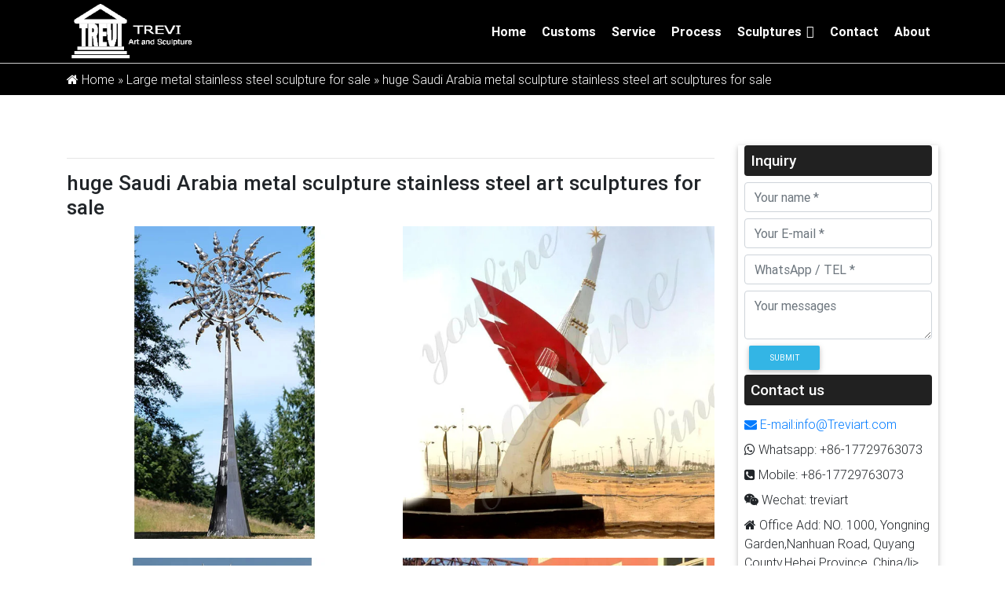

--- FILE ---
content_type: text/html; charset=UTF-8
request_url: https://www.trevisculptures.com/huge-saudi-arabia-metal-sculpture-stainless-steel-art-sculptures-for-sale.html
body_size: 9214
content:
  		

<!DOCTYPE html>
<html lang="en">
  <head>
    <meta charset="utf-8">
    <meta http-equiv="X-UA-Compatible" content="IE=edge">
    <meta name="viewport" content="width=device-width, initial-scale=1">
    <title>huge Saudi Arabia metal sculpture stainless steel art sculptures for sale-Polished stainless steel sculptures for sale</title>
    <meta name="keywords" content="
abstract metal art sculpture price,
extra large stainless steel sculpture price,
large stainless steel art sculptures price"/>
    <meta name="description" content="<p>Leading Supplier of Marble Carving Sculpture,Bronze Scu [&hellip;]</p>
">
    <link href="https://www.trevisculptures.com/wp-content/themes/Foam/css/font-awesome.min.css" rel="stylesheet">
<link href="https://www.trevisculptures.com/wp-content/themes/Foam/css/bootstrap.min.css" rel="stylesheet">
<link href="https://www.trevisculptures.com/wp-content/themes/Foam/css/mdb.min.css" rel="stylesheet">
<link href="https://www.trevisculptures.com/wp-content/themes/Foam/css/page.css" rel="stylesheet">
<link href="https://www.trevisculptures.com/wp-content/themes/Foam/css/style.css" rel="stylesheet">
<!--[if lt IE 9]>
  <script src="https://oss.maxcdn.com/html5shiv/3.7.2/html5shiv.min.js"></script>
  <script src="https://oss.maxcdn.com/respond/1.4.2/respond.min.js"></script>

<![endif]-->

<meta name='robots' content='max-image-preview:large' />
<link rel="alternate" type="application/rss+xml" title="Polished stainless steel sculptures for sale &raquo; huge Saudi Arabia metal sculpture stainless steel art sculptures for sale评论Feed" href="https://www.trevisculptures.com/huge-saudi-arabia-metal-sculpture-stainless-steel-art-sculptures-for-sale.html/feed" />

<link rel='stylesheet' id='wp-block-library-css' href='https://www.trevisculptures.com/wp-includes/css/dist/block-library/style.min.css?ver=6.2.8' type='text/css' media='all' />
<link rel='stylesheet' id='classic-theme-styles-css' href='https://www.trevisculptures.com/wp-includes/css/classic-themes.min.css?ver=6.2.8' type='text/css' media='all' />
<style id='global-styles-inline-css' type='text/css'>
body{--wp--preset--color--black: #000000;--wp--preset--color--cyan-bluish-gray: #abb8c3;--wp--preset--color--white: #ffffff;--wp--preset--color--pale-pink: #f78da7;--wp--preset--color--vivid-red: #cf2e2e;--wp--preset--color--luminous-vivid-orange: #ff6900;--wp--preset--color--luminous-vivid-amber: #fcb900;--wp--preset--color--light-green-cyan: #7bdcb5;--wp--preset--color--vivid-green-cyan: #00d084;--wp--preset--color--pale-cyan-blue: #8ed1fc;--wp--preset--color--vivid-cyan-blue: #0693e3;--wp--preset--color--vivid-purple: #9b51e0;--wp--preset--gradient--vivid-cyan-blue-to-vivid-purple: linear-gradient(135deg,rgba(6,147,227,1) 0%,rgb(155,81,224) 100%);--wp--preset--gradient--light-green-cyan-to-vivid-green-cyan: linear-gradient(135deg,rgb(122,220,180) 0%,rgb(0,208,130) 100%);--wp--preset--gradient--luminous-vivid-amber-to-luminous-vivid-orange: linear-gradient(135deg,rgba(252,185,0,1) 0%,rgba(255,105,0,1) 100%);--wp--preset--gradient--luminous-vivid-orange-to-vivid-red: linear-gradient(135deg,rgba(255,105,0,1) 0%,rgb(207,46,46) 100%);--wp--preset--gradient--very-light-gray-to-cyan-bluish-gray: linear-gradient(135deg,rgb(238,238,238) 0%,rgb(169,184,195) 100%);--wp--preset--gradient--cool-to-warm-spectrum: linear-gradient(135deg,rgb(74,234,220) 0%,rgb(151,120,209) 20%,rgb(207,42,186) 40%,rgb(238,44,130) 60%,rgb(251,105,98) 80%,rgb(254,248,76) 100%);--wp--preset--gradient--blush-light-purple: linear-gradient(135deg,rgb(255,206,236) 0%,rgb(152,150,240) 100%);--wp--preset--gradient--blush-bordeaux: linear-gradient(135deg,rgb(254,205,165) 0%,rgb(254,45,45) 50%,rgb(107,0,62) 100%);--wp--preset--gradient--luminous-dusk: linear-gradient(135deg,rgb(255,203,112) 0%,rgb(199,81,192) 50%,rgb(65,88,208) 100%);--wp--preset--gradient--pale-ocean: linear-gradient(135deg,rgb(255,245,203) 0%,rgb(182,227,212) 50%,rgb(51,167,181) 100%);--wp--preset--gradient--electric-grass: linear-gradient(135deg,rgb(202,248,128) 0%,rgb(113,206,126) 100%);--wp--preset--gradient--midnight: linear-gradient(135deg,rgb(2,3,129) 0%,rgb(40,116,252) 100%);--wp--preset--duotone--dark-grayscale: url('#wp-duotone-dark-grayscale');--wp--preset--duotone--grayscale: url('#wp-duotone-grayscale');--wp--preset--duotone--purple-yellow: url('#wp-duotone-purple-yellow');--wp--preset--duotone--blue-red: url('#wp-duotone-blue-red');--wp--preset--duotone--midnight: url('#wp-duotone-midnight');--wp--preset--duotone--magenta-yellow: url('#wp-duotone-magenta-yellow');--wp--preset--duotone--purple-green: url('#wp-duotone-purple-green');--wp--preset--duotone--blue-orange: url('#wp-duotone-blue-orange');--wp--preset--font-size--small: 13px;--wp--preset--font-size--medium: 20px;--wp--preset--font-size--large: 36px;--wp--preset--font-size--x-large: 42px;--wp--preset--spacing--20: 0.44rem;--wp--preset--spacing--30: 0.67rem;--wp--preset--spacing--40: 1rem;--wp--preset--spacing--50: 1.5rem;--wp--preset--spacing--60: 2.25rem;--wp--preset--spacing--70: 3.38rem;--wp--preset--spacing--80: 5.06rem;--wp--preset--shadow--natural: 6px 6px 9px rgba(0, 0, 0, 0.2);--wp--preset--shadow--deep: 12px 12px 50px rgba(0, 0, 0, 0.4);--wp--preset--shadow--sharp: 6px 6px 0px rgba(0, 0, 0, 0.2);--wp--preset--shadow--outlined: 6px 6px 0px -3px rgba(255, 255, 255, 1), 6px 6px rgba(0, 0, 0, 1);--wp--preset--shadow--crisp: 6px 6px 0px rgba(0, 0, 0, 1);}:where(.is-layout-flex){gap: 0.5em;}body .is-layout-flow > .alignleft{float: left;margin-inline-start: 0;margin-inline-end: 2em;}body .is-layout-flow > .alignright{float: right;margin-inline-start: 2em;margin-inline-end: 0;}body .is-layout-flow > .aligncenter{margin-left: auto !important;margin-right: auto !important;}body .is-layout-constrained > .alignleft{float: left;margin-inline-start: 0;margin-inline-end: 2em;}body .is-layout-constrained > .alignright{float: right;margin-inline-start: 2em;margin-inline-end: 0;}body .is-layout-constrained > .aligncenter{margin-left: auto !important;margin-right: auto !important;}body .is-layout-constrained > :where(:not(.alignleft):not(.alignright):not(.alignfull)){max-width: var(--wp--style--global--content-size);margin-left: auto !important;margin-right: auto !important;}body .is-layout-constrained > .alignwide{max-width: var(--wp--style--global--wide-size);}body .is-layout-flex{display: flex;}body .is-layout-flex{flex-wrap: wrap;align-items: center;}body .is-layout-flex > *{margin: 0;}:where(.wp-block-columns.is-layout-flex){gap: 2em;}.has-black-color{color: var(--wp--preset--color--black) !important;}.has-cyan-bluish-gray-color{color: var(--wp--preset--color--cyan-bluish-gray) !important;}.has-white-color{color: var(--wp--preset--color--white) !important;}.has-pale-pink-color{color: var(--wp--preset--color--pale-pink) !important;}.has-vivid-red-color{color: var(--wp--preset--color--vivid-red) !important;}.has-luminous-vivid-orange-color{color: var(--wp--preset--color--luminous-vivid-orange) !important;}.has-luminous-vivid-amber-color{color: var(--wp--preset--color--luminous-vivid-amber) !important;}.has-light-green-cyan-color{color: var(--wp--preset--color--light-green-cyan) !important;}.has-vivid-green-cyan-color{color: var(--wp--preset--color--vivid-green-cyan) !important;}.has-pale-cyan-blue-color{color: var(--wp--preset--color--pale-cyan-blue) !important;}.has-vivid-cyan-blue-color{color: var(--wp--preset--color--vivid-cyan-blue) !important;}.has-vivid-purple-color{color: var(--wp--preset--color--vivid-purple) !important;}.has-black-background-color{background-color: var(--wp--preset--color--black) !important;}.has-cyan-bluish-gray-background-color{background-color: var(--wp--preset--color--cyan-bluish-gray) !important;}.has-white-background-color{background-color: var(--wp--preset--color--white) !important;}.has-pale-pink-background-color{background-color: var(--wp--preset--color--pale-pink) !important;}.has-vivid-red-background-color{background-color: var(--wp--preset--color--vivid-red) !important;}.has-luminous-vivid-orange-background-color{background-color: var(--wp--preset--color--luminous-vivid-orange) !important;}.has-luminous-vivid-amber-background-color{background-color: var(--wp--preset--color--luminous-vivid-amber) !important;}.has-light-green-cyan-background-color{background-color: var(--wp--preset--color--light-green-cyan) !important;}.has-vivid-green-cyan-background-color{background-color: var(--wp--preset--color--vivid-green-cyan) !important;}.has-pale-cyan-blue-background-color{background-color: var(--wp--preset--color--pale-cyan-blue) !important;}.has-vivid-cyan-blue-background-color{background-color: var(--wp--preset--color--vivid-cyan-blue) !important;}.has-vivid-purple-background-color{background-color: var(--wp--preset--color--vivid-purple) !important;}.has-black-border-color{border-color: var(--wp--preset--color--black) !important;}.has-cyan-bluish-gray-border-color{border-color: var(--wp--preset--color--cyan-bluish-gray) !important;}.has-white-border-color{border-color: var(--wp--preset--color--white) !important;}.has-pale-pink-border-color{border-color: var(--wp--preset--color--pale-pink) !important;}.has-vivid-red-border-color{border-color: var(--wp--preset--color--vivid-red) !important;}.has-luminous-vivid-orange-border-color{border-color: var(--wp--preset--color--luminous-vivid-orange) !important;}.has-luminous-vivid-amber-border-color{border-color: var(--wp--preset--color--luminous-vivid-amber) !important;}.has-light-green-cyan-border-color{border-color: var(--wp--preset--color--light-green-cyan) !important;}.has-vivid-green-cyan-border-color{border-color: var(--wp--preset--color--vivid-green-cyan) !important;}.has-pale-cyan-blue-border-color{border-color: var(--wp--preset--color--pale-cyan-blue) !important;}.has-vivid-cyan-blue-border-color{border-color: var(--wp--preset--color--vivid-cyan-blue) !important;}.has-vivid-purple-border-color{border-color: var(--wp--preset--color--vivid-purple) !important;}.has-vivid-cyan-blue-to-vivid-purple-gradient-background{background: var(--wp--preset--gradient--vivid-cyan-blue-to-vivid-purple) !important;}.has-light-green-cyan-to-vivid-green-cyan-gradient-background{background: var(--wp--preset--gradient--light-green-cyan-to-vivid-green-cyan) !important;}.has-luminous-vivid-amber-to-luminous-vivid-orange-gradient-background{background: var(--wp--preset--gradient--luminous-vivid-amber-to-luminous-vivid-orange) !important;}.has-luminous-vivid-orange-to-vivid-red-gradient-background{background: var(--wp--preset--gradient--luminous-vivid-orange-to-vivid-red) !important;}.has-very-light-gray-to-cyan-bluish-gray-gradient-background{background: var(--wp--preset--gradient--very-light-gray-to-cyan-bluish-gray) !important;}.has-cool-to-warm-spectrum-gradient-background{background: var(--wp--preset--gradient--cool-to-warm-spectrum) !important;}.has-blush-light-purple-gradient-background{background: var(--wp--preset--gradient--blush-light-purple) !important;}.has-blush-bordeaux-gradient-background{background: var(--wp--preset--gradient--blush-bordeaux) !important;}.has-luminous-dusk-gradient-background{background: var(--wp--preset--gradient--luminous-dusk) !important;}.has-pale-ocean-gradient-background{background: var(--wp--preset--gradient--pale-ocean) !important;}.has-electric-grass-gradient-background{background: var(--wp--preset--gradient--electric-grass) !important;}.has-midnight-gradient-background{background: var(--wp--preset--gradient--midnight) !important;}.has-small-font-size{font-size: var(--wp--preset--font-size--small) !important;}.has-medium-font-size{font-size: var(--wp--preset--font-size--medium) !important;}.has-large-font-size{font-size: var(--wp--preset--font-size--large) !important;}.has-x-large-font-size{font-size: var(--wp--preset--font-size--x-large) !important;}
.wp-block-navigation a:where(:not(.wp-element-button)){color: inherit;}
:where(.wp-block-columns.is-layout-flex){gap: 2em;}
.wp-block-pullquote{font-size: 1.5em;line-height: 1.6;}
</style>
<link rel='stylesheet' id='megamenu-css' href='https://www.trevisculptures.com/wp-content/uploads/maxmegamenu/style.css?ver=a75da9' type='text/css' media='all' />
<link rel='stylesheet' id='dashicons-css' href='https://www.trevisculptures.com/wp-includes/css/dashicons.min.css?ver=6.2.8' type='text/css' media='all' />
<link rel="https://api.w.org/" href="https://www.trevisculptures.com/wp-json/" /><link rel="alternate" type="application/json" href="https://www.trevisculptures.com/wp-json/wp/v2/posts/19303" /><link rel="alternate" type="application/json+oembed" href="https://www.trevisculptures.com/wp-json/oembed/1.0/embed?url=https%3A%2F%2Fwww.trevisculptures.com%2Fhuge-saudi-arabia-metal-sculpture-stainless-steel-art-sculptures-for-sale.html" />
<link rel="alternate" type="text/xml+oembed" href="https://www.trevisculptures.com/wp-json/oembed/1.0/embed?url=https%3A%2F%2Fwww.trevisculptures.com%2Fhuge-saudi-arabia-metal-sculpture-stainless-steel-art-sculptures-for-sale.html&#038;format=xml" />
<style type="text/css">/** Mega Menu CSS: fs **/</style>
    <!--[if lt IE 9]>
      <script src="https://cdn.bootcss.com/html5shiv/3.7.3/html5shiv.min.js"></script>
      <script src="https://cdn.bootcss.com/respond.js/1.4.2/respond.min.js"></script>
    <![endif]-->
     <style>
    header{position: relative;}
    .loc{position: relative;}
  </style>
  </head>
  <body >


<header  class="black"  >
	<div class="container">
		<div class="row">
			<div class="col-md-3">
				<a href="https://www.trevisculptures.com" title="trevi sculpture"><img src="https://www.trevisculptures.com/wp-content/themes/Foam/images/logo.png" alt=" trevi sculpture"></a>
			</div>
			<div class="col-md-9">
				<div id="mega-menu-wrap-header-menu" class="mega-menu-wrap"><div class="mega-menu-toggle"><div class="mega-toggle-blocks-left"></div><div class="mega-toggle-blocks-center"></div><div class="mega-toggle-blocks-right"><div class='mega-toggle-block mega-menu-toggle-block mega-toggle-block-1' id='mega-toggle-block-1' tabindex='0'><span class='mega-toggle-label' role='button' aria-expanded='false'><span class='mega-toggle-label-closed'>MENU</span><span class='mega-toggle-label-open'>MENU</span></span></div></div></div><ul id="mega-menu-header-menu" class="mega-menu max-mega-menu mega-menu-horizontal mega-no-js" data-event="hover_intent" data-effect="fade_up" data-effect-speed="200" data-effect-mobile="slide" data-effect-speed-mobile="200" data-mobile-force-width="false" data-second-click="go" data-document-click="collapse" data-vertical-behaviour="standard" data-breakpoint="600" data-unbind="true" data-mobile-state="collapse_all" data-hover-intent-timeout="300" data-hover-intent-interval="100"><li class='mega-menu-item mega-menu-item-type-custom mega-menu-item-object-custom mega-menu-item-home mega-align-bottom-left mega-menu-flyout mega-menu-item-26680' id='mega-menu-item-26680'><a class="mega-menu-link" href="https://www.trevisculptures.com/" tabindex="0">Home</a></li><li class='mega-menu-item mega-menu-item-type-post_type mega-menu-item-object-page mega-align-bottom-left mega-menu-flyout mega-menu-item-26675' id='mega-menu-item-26675'><a class="mega-menu-link" href="https://www.trevisculptures.com/customs" tabindex="0">Customs</a></li><li class='mega-menu-item mega-menu-item-type-post_type mega-menu-item-object-page mega-align-bottom-left mega-menu-flyout mega-menu-item-26676' id='mega-menu-item-26676'><a class="mega-menu-link" href="https://www.trevisculptures.com/service" tabindex="0">Service</a></li><li class='mega-menu-item mega-menu-item-type-post_type mega-menu-item-object-page mega-align-bottom-left mega-menu-flyout mega-menu-item-26677' id='mega-menu-item-26677'><a class="mega-menu-link" href="https://www.trevisculptures.com/process" tabindex="0">Process</a></li><li class='mega-menu-item mega-menu-item-type-taxonomy mega-menu-item-object-category mega-menu-item-has-children mega-align-bottom-left mega-menu-flyout mega-menu-item-26670' id='mega-menu-item-26670'><a class="mega-menu-link" href="https://www.trevisculptures.com/sculptures" aria-haspopup="true" aria-expanded="false" tabindex="0">Sculptures<span class="mega-indicator"></span></a>
<ul class="mega-sub-menu">
<li class='mega-menu-item mega-menu-item-type-taxonomy mega-menu-item-object-category mega-menu-item-26671' id='mega-menu-item-26671'><a class="mega-menu-link" href="https://www.trevisculptures.com/sculptures/stainless-steel-sculpture">Stainless Steel Sculpture</a></li><li class='mega-menu-item mega-menu-item-type-taxonomy mega-menu-item-object-category mega-menu-item-26672' id='mega-menu-item-26672'><a class="mega-menu-link" href="https://www.trevisculptures.com/sculptures/garden-stainless-steel-sculpture">Garden Sculpture</a></li><li class='mega-menu-item mega-menu-item-type-taxonomy mega-menu-item-object-category mega-menu-item-26683' id='mega-menu-item-26683'><a class="mega-menu-link" href="https://www.trevisculptures.com/sculptures/abstract-stainless-steel-sculpture">Abstract Sculpture</a></li><li class='mega-menu-item mega-menu-item-type-taxonomy mega-menu-item-object-category mega-menu-item-26687' id='mega-menu-item-26687'><a class="mega-menu-link" href="https://www.trevisculptures.com/sculptures/stainless-steel-water-feature">Metal Water Feature</a></li><li class='mega-menu-item mega-menu-item-type-taxonomy mega-menu-item-object-category mega-menu-item-26688' id='mega-menu-item-26688'><a class="mega-menu-link" href="https://www.trevisculptures.com/sculptures/stainless-steel-animal-sculpture">Animal Sculpture</a></li><li class='mega-menu-item mega-menu-item-type-taxonomy mega-menu-item-object-category mega-menu-item-26689' id='mega-menu-item-26689'><a class="mega-menu-link" href="https://www.trevisculptures.com/sculptures/stainless-steel-figure-sculpture">Figure Sculpture</a></li><li class='mega-menu-item mega-menu-item-type-taxonomy mega-menu-item-object-category mega-menu-item-26684' id='mega-menu-item-26684'><a class="mega-menu-link" href="https://www.trevisculptures.com/sculptures/artist-sculpture-sculptures">Artist Sculpture</a></li><li class='mega-menu-item mega-menu-item-type-taxonomy mega-menu-item-object-category mega-menu-item-26685' id='mega-menu-item-26685'><a class="mega-menu-link" href="https://www.trevisculptures.com/sculptures/corten-steel-sculpture">Corten Steel Sculpture</a></li></ul>
</li><li class='mega-menu-item mega-menu-item-type-post_type mega-menu-item-object-page mega-align-bottom-left mega-menu-flyout mega-menu-item-26678' id='mega-menu-item-26678'><a class="mega-menu-link" href="https://www.trevisculptures.com/contact" tabindex="0">Contact</a></li><li class='mega-menu-item mega-menu-item-type-post_type mega-menu-item-object-page mega-align-bottom-left mega-menu-flyout mega-menu-item-26679' id='mega-menu-item-26679'><a class="mega-menu-link" href="https://www.trevisculptures.com/about" tabindex="0">About</a></li></ul></div>			</div>
		</div>

	</div>
</header>
  <section class="loc black">
    <div class="container py-2">
      <div id="crumbs"> <i class="fa fa-home"></i>  Home &raquo; <a href="https://www.trevisculptures.com/large-metal-stainless-steel-sculpture-for-sale">Large metal stainless steel sculpture for sale</a> &raquo; <span>huge Saudi Arabia metal sculpture stainless steel art sculptures for sale</span></div>    </div>
  </section>

<section class="list-pro mt-3 ">
    <div class="container">
      <div class="main-list pt-5">
        <div class="row">
          
          
          <div class="col-sm-9">
            <div class="list-r">
            
            <hr>
            
           
              <div class="titles-content">
               <h1 >huge Saudi Arabia metal sculpture stainless steel art sculptures for sale</h1>
               

                               <div class="row">
                                      
                        <div class="col-md-6 mb-4">
                            <div class="box-shadows">
                               <img src="/wp-content/themes/Foam/load/258/1(70).jpg" alt="Leading Supplier of Marble Carving Sculpture,Bronze Sculpture ...">
                               <div class="contents-shadows p-4">
                                  <h3>Leading Supplier of Marble Carving Sculpture,Bronze Sculpture ...</h3>
                                  <p>Outdoor large stainless steel LOVE Letter sculpture ... animal outdoor sculptures metal sculpture owl statues for sale ... with high quality Saudi Arabia; Hot sale ... </p>
                               </div>
                            </div>
                        </div>
                                      
                        <div class="col-md-6 mb-4">
                            <div class="box-shadows">
                               <img src="/wp-content/themes/Foam/load/258/1(59).jpg" alt="Metal|Stainless Steel Sculptures from China Leading Supplier ...">
                               <div class="contents-shadows p-4">
                                  <h3>Metal|Stainless Steel Sculptures from China Leading Supplier ...</h3>
                                  <p>YouFine Art Sculpture is a sculpture manufacturer established in 1983 and specializing in stainless steel sculptures, bronze sculptures, Stone sculptures.We help many clients fulfill their ideas and finished lots of famous sculptures,Serving leading hotel groups and corporate enterprises internationally, our clients include Westfield, Ferrari, BMW and The Langham. </p>
                               </div>
                            </div>
                        </div>
                                      
                        <div class="col-md-6 mb-4">
                            <div class="box-shadows">
                               <img src="/wp-content/themes/Foam/load/258/1(57).jpg" alt="large metal dragon sculptures - Alibaba">
                               <div class="contents-shadows p-4">
                                  <h3>large metal dragon sculptures - Alibaba</h3>
                                  <p>Alibaba.com offers 124 large metal dragon sculptures products. ... dragon sculptures installed in Saudi arabia . ... large stainless steel dragon sculpture Item Name ... </p>
                               </div>
                            </div>
                        </div>
                                      
                        <div class="col-md-6 mb-4">
                            <div class="box-shadows">
                               <img src="/wp-content/themes/Foam/load/258/1(19).jpg" alt="Metal sculpture | Etsy">
                               <div class="contents-shadows p-4">
                                  <h3>Metal sculpture | Etsy</h3>
                                  <p>Scrap Metal Guitar, 40&quot; tall Metal Guitar Sculpture, Industrial Steel Art, Original Metal Art, Handmade Metal Sculpture, Custom Steel Guitar CroMetalShop $ 900.00 Free shipping Favorite </p>
                               </div>
                            </div>
                        </div>
                                      
                        <div class="col-md-6 mb-4">
                            <div class="box-shadows">
                               <img src="/wp-content/themes/Foam/load/258/1(29).jpg" alt="Saudi Arabia Metal Sculpture, Saudi Arabia Metal Sculpture ...">
                               <div class="contents-shadows p-4">
                                  <h3>Saudi Arabia Metal Sculpture, Saudi Arabia Metal Sculpture ...</h3>
                                  <p>&lt; Sponsored Listing Leading professional design for large metal sculpture for Saudi Arabia We are creating more new designs of 2030 for our VIP customers. And then it is easy for customers to install the sculptures local. </p>
                               </div>
                            </div>
                        </div>
                                      
                        <div class="col-md-6 mb-4">
                            <div class="box-shadows">
                               <img src="/wp-content/themes/Foam/load/258/1(37).jpg" alt="Best Mirror Stainless Steel Sculptures with Competitive Price ...">
                               <div class="contents-shadows p-4">
                                  <h3>Best Mirror Stainless Steel Sculptures with Competitive Price ...</h3>
                                  <p>YouFine Art Sculpture is a sculpture manufacturer established in 1983 and specializing in stainless steel sculptures, bronze sculptures, Stone sculptures.We help many clients fulfill their ideas and finished lots of famous sculptures,Serving leading hotel groups and corporate enterprises internationally, our clients include Westfield, Ferrari, BMW and The Langham. </p>
                               </div>
                            </div>
                        </div>
                                      
                        <div class="col-md-6 mb-4">
                            <div class="box-shadows">
                               <img src="/wp-content/themes/Foam/load/258/1(67).jpg" alt="10 Huge Sculptures Made From Unusual Base Material">
                               <div class="contents-shadows p-4">
                                  <h3>10 Huge Sculptures Made From Unusual Base Material</h3>
                                  <p>After the success was announced, the dates were distributed to charitable organizations. The thought behind the making of this sculpture was to reflect the palm tree that is featured in the Saudi Vision 2030 Initiative Logo. 10 Huge Sculptures Made From Unusual Base Material ‘Rabbit’ Made From Chocolate ‘Horse’ Made From Horseshoes </p>
                               </div>
                            </div>
                        </div>
                                      
                        <div class="col-md-6 mb-4">
                            <div class="box-shadows">
                               <img src="/wp-content/themes/Foam/load/258/1(43).jpg" alt="Modern Metal wall art Octopus Large Wall Hanging beach house ...">
                               <div class="contents-shadows p-4">
                                  <h3>Modern Metal wall art Octopus Large Wall Hanging beach house ...</h3>
                                  <p>Stainless steel standoff mounting hardware is included. Custom colors and sizes are available. Handmade metal wall art that will last forever. Made in Idaho. Can be hung indoors or outdoors. Thank you for visiting our shop! Each piece is made to order hand drawn and hand cut original metal art work and sculptures. </p>
                               </div>
                            </div>
                        </div>
                                      
                        <div class="col-md-6 mb-4">
                            <div class="box-shadows">
                               <img src="/wp-content/themes/Foam/load/258/1(30).jpg" alt="Stainless Steel Sculpture, Garden Sculpture and Design by ...">
                               <div class="contents-shadows p-4">
                                  <h3>Stainless Steel Sculpture, Garden Sculpture and Design by ...</h3>
                                  <p>The portfolio on this site contains images of his stainless steel sculptures, metal garden sculptures, commissioned public art, corporate art, metal wall art as well as functional items such as sculptural lighting. Many of the works are available for sale and commissions for functional or sculptural objects are actively sought. </p>
                               </div>
                            </div>
                        </div>
                                      
                        <div class="col-md-6 mb-4">
                            <div class="box-shadows">
                               <img src="/wp-content/themes/Foam/load/258/1(15).jpg" alt="Large sculpture | Etsy">
                               <div class="contents-shadows p-4">
                                  <h3>Large sculpture | Etsy</h3>
                                  <p>Metal Sailboat Schooner Vintage Mexico Made Folk Art Metal Art Nautical Beach House Sailing Pirate Ship Large Sculpture Mantel Piece LongestLaugh 5 out of 5 stars (210) $ 24.50 Favorite </p>
                               </div>
                            </div>
                        </div>
                                  </div>

                

              </div>
              <div class="forms">
	<div class="card">
		<h5 class="card-header black white-text ">Inquiry Form</h5>
		<div class="card-body">
			<form action="//www.cnstatue.com/data/post.php" method="post">
				<div class="row">
					<div class="col-sm-6">
						<input type="text" class="form-control mb-2" name="name" placeholder="Enter Your Name *">
					</div>
					<div class="col-sm-6">
						<input type="text" class="form-control mb-2" name="email" placeholder="Enter Your E-mail *">
					</div>
					<div class="col-sm-6">
						<input type="text" class="form-control mb-2" name="tel" placeholder="Enter Tel/WhatsApp">
					</div>
					<div class="col-sm-6">
						<input type="text" class="form-control mb-2" name="product" placeholder ="Products">
					</div>

				</div>
				<textarea name="message" class="form-control" placeholder="Enter Messages"></textarea>
				<button class="btn danger-color-dark" type="submit" name="submit">Submit</button>
			</form>
		</div>
	</div>
</div>            
              <h2 class="mt-4">Products Related</h2>
              <hr>
            <div class="row">
                                                                                                                                                                                                                                                                                                    </div>
            </div>
          </div>

          <div class="col-sm-3">
            <aside class="px-2 z-depth-1">
	<div class="side-cate">
		<h3 class="white-text py-2 pl-2 elegant-color-dark">Inquiry</h3>
		<form action="//www.cnstatue.com/data/post.php" method="post">
			<input class="form-control" type="text" name="name" placeholder="Your name *">
			<input class="form-control mt-2" type="text" name="email" placeholder="Your E-mail *">
			<input class="form-control  mt-2" type="text" name="tel" placeholder="WhatsApp / TEL *">
			<textarea class="form-control  mt-2" name ="message" placeholder="Your messages"></textarea>
			<button class="btn btn-info btn-sm mt-2" name="submit" type="submit">Submit</button>
		</form>
		<h3 class="white-text py-2 pl-2 elegant-color-dark">Contact us</h3>
		<ul class="list-unstyled">
			<li class="py-1"><a href="mailto:info@Treviart.com"><i class="fa fa-envelope" aria-hidden="true"></i> E-mail:info@Treviart.com</a></li>
			<li class="py-1"><a><i class="fa fa-whatsapp" aria-hidden="true"></i> Whatsapp: +86-17729763073</a></li>
			<li class="py-1"><i class="fa fa-phone-square" aria-hidden="true"></i> Mobile: +86-17729763073</li>
			<li class="py-1"><i class="fa fa-wechat" aria-hidden="true"></i> Wechat: treviart</li>
			<li class="py-1"><i class="fa fa-home" aria-hidden="true"></i> Office Add: NO. 1000, Yongning Garden,Nanhuan Road, Quyang County,Hebei Province, China/li>
		</ul>
		
		
		<h3 class="white-text py-2 pl-2 elegant-color-dark">Recent posts</h3>
		<ul class="list-unstyled recpost">
			
			<li><a href="https://www.trevisculptures.com/modern-garden-art-balloon-dog-animal-sculpture-koons-replica-tss-3.html" title="Modern garden art balloon dog animal sculpture koons replica TSS-3">Modern garden art balloon dog animal sculpture koons replica TSS-3</a></li>

			
			<li><a href="https://www.trevisculptures.com/contemporary-modern-art-polished-stainless-steel-abstract-sculpture-for-sale.html" title="Contemporary modern art polished stainless steel abstract sculpture for sale">Contemporary modern art polished stainless steel abstract sculpture for sale</a></li>

			
			<li><a href="https://www.trevisculptures.com/large-stainless-steel-globe-garden-sculpture-nyc-tss-26.html" title="Large stainless steel globe garden sculpture for sale TSS-26">Large stainless steel globe garden sculpture for sale TSS-26</a></li>

			
			<li><a href="https://www.trevisculptures.com/contemporary-metal-stainless-steel-sculpture-love-famous-replica-for-sale-tss-31.html" title="Contemporary metal stainless steel sculpture love famous replica for sale TSS-31">Contemporary metal stainless steel sculpture love famous replica for sale TSS-31</a></li>

			
			<li><a href="https://www.trevisculptures.com/contemporary-art-large-garden-stainless-steel-dolphin-sculpture-outdoor-for-sale-tss-37.html" title="Contemporary art large garden stainless steel dolphin sculpture outdoor for sale TSS-37">Contemporary art large garden stainless steel dolphin sculpture outdoor for sale TSS-37</a></li>

			
			<li><a href="https://www.trevisculptures.com/outdoor-abstract-medorn-art-high-polished-stainless-steel-garden-ornaments-uk-tss-49.html" title="Outdoor abstract medorn art high polished stainless steel garden ornaments uk TSS-49">Outdoor abstract medorn art high polished stainless steel garden ornaments uk TSS-49</a></li>

			
			<li><a href="https://www.trevisculptures.com/large-abstract-stainless-steel-sculpture-modern-metal-art-for-outdoor-garden-decor-tss-48.html" title="large abstract stainless steel sculpture modern metal art for outdoor garden decor TSS-48">large abstract stainless steel sculpture modern metal art for outdoor garden decor TSS-48</a></li>

			
			<li><a href="https://www.trevisculptures.com/outdoor-mirror-polished-abstract-stainless-steel-sculpture-garden-art-tss-45.html" title="Outdoor mirror polished abstract stainless steel sculpture garden art TSS-45">Outdoor mirror polished abstract stainless steel sculpture garden art TSS-45</a></li>

			
			<li><a href="https://www.trevisculptures.com/large-metal-yard-sculptures-of-mirror-polished-stainless-steel-apple-for-sale-tss-39.html" title="large metal yard sculptures of mirror polished stainless steel apple for sale TSS-39">large metal yard sculptures of mirror polished stainless steel apple for sale TSS-39</a></li>

			
			<li><a href="https://www.trevisculptures.com/jeff-koons-balloon-tulip-metal-art-stainless-steel-sculpture-replica-tss-11.html" title="Jeff Koons balloon tulip metal art stainless steel sculpture replica TSS-11">Jeff Koons balloon tulip metal art stainless steel sculpture replica TSS-11</a></li>

			
			<li><a href="https://www.trevisculptures.com/jeff-koons-cracked-eggblue-contemporary-metal-artworks-replicas-tss-9.html" title="Jeff koons cracked egg(blue) contemporary metal artworks replicas TSS-9">Jeff koons cracked egg(blue) contemporary metal artworks replicas TSS-9</a></li>

			
			<li><a href="https://www.trevisculptures.com/large-stainless-steel-statue-abstract-butterfly-sculpture-for-sale.html" title="Large Stainless Steel Statue Abstract Butterfly Sculpture for Sale">Large Stainless Steel Statue Abstract Butterfly Sculpture for Sale</a></li>

			
			<li><a href="https://www.trevisculptures.com/large-outdoor-stainless-steel-abstract-sculpture.html" title="Large Outdoor Stainless Steel Abstract Sculpture">Large Outdoor Stainless Steel Abstract Sculpture</a></li>

			
			<li><a href="https://www.trevisculptures.com/unique-hollow-design-disc-stainless-steel-abstract-sculpture-for-sale.html" title="Unique Hollow Design Disc Stainless Steel Abstract Sculpture for Sale">Unique Hollow Design Disc Stainless Steel Abstract Sculpture for Sale</a></li>

			
			<li><a href="https://www.trevisculptures.com/large-stainless-steel-garden-apple-statues-for-garden-supplier-css-874.html" title="Large Stainless Steel Garden Apple Statues for Garden Supplier CSS-874">Large Stainless Steel Garden Apple Statues for Garden Supplier CSS-874</a></li>

			
			<li><a href="https://www.trevisculptures.com/famous-metal-jonathan-prince-sculpture-replica-css-787.html" title="Famous Metal Jonathan Prince Sculpture Replica CSS-787">Famous Metal Jonathan Prince Sculpture Replica CSS-787</a></li>

			
			<li><a href="https://www.trevisculptures.com/large-metal-saguaro-cactus-sculpture-original-design-css-857.html" title="Large Metal Saguaro Cactus Sculpture Original Design CSS-857">Large Metal Saguaro Cactus Sculpture Original Design CSS-857</a></li>

			
			<li><a href="https://www.trevisculptures.com/modern-original-design-stainless-steel-garden-sculpture-manufacturer-css-871.html" title="Modern Original Design Stainless Steel Garden Sculpture Manufacturer CSS-871">Modern Original Design Stainless Steel Garden Sculpture Manufacturer CSS-871</a></li>

			
			<li><a href="https://www.trevisculptures.com/modern-stainless-steel-abstract-sculpture-original-design-css-850.html" title="Modern Stainless Steel Abstract Sculpture Original Design CSS-850">Modern Stainless Steel Abstract Sculpture Original Design CSS-850</a></li>

			
			<li><a href="https://www.trevisculptures.com/large-stainless-steel-metal-flower-outdoor-decor-for-sale-css-846.html" title="Large Stainless Steel Metal Flower Outdoor Decor for Sale CSS-846">Large Stainless Steel Metal Flower Outdoor Decor for Sale CSS-846</a></li>

			
			<li><a href="https://www.trevisculptures.com/stainless-steel-abstract-hands-sculpture-garden-decor-supplier-css-848.html" title="Stainless Steel Abstract Hands Sculpture Garden Decor Supplier CSS-848">Stainless Steel Abstract Hands Sculpture Garden Decor Supplier CSS-848</a></li>

					</ul>
		

	</div>
</aside>          </div>


          
        </div>
      </div>
    </div>
  </section>  

<div class="single-tags">

	<div class="container">

		<h3>The Tags</h3>

		<p><small><a href="https://www.trevisculptures.com/tag/abstract-metal-art-sculpture-price" rel="tag">
abstract metal art sculpture price</a></small> | <small><a href="https://www.trevisculptures.com/tag/extra-large-stainless-steel-sculpture-price" rel="tag">
extra large stainless steel sculpture price</a></small> | <small><a href="https://www.trevisculptures.com/tag/large-stainless-steel-art-sculptures-price" rel="tag">
large stainless steel art sculptures price</a></small></p>

	</div>

</div>






<footer class="black py-4 mt-4">

	<div class="container">

		<div class="row">

			<div class="col-sm-4"></div>

			<div class="col-sm-4"></div>

			<div class="col-sm-4"></div>

		</div>

		<p class="text-center white-text">Copyright ©2018-2026 Trevi Art Gallery Co.,Ltd Privacy Policy All rights reserved <a href="/sitemap.xml">Sitemap</a> </p>

	</div>

</footer>



<script type="text/javascript" src="https://www.trevisculptures.com/wp-content/themes/Foam/js/jquery-3.3.1.min.js"></script>

<script type="text/javascript" src="https://www.trevisculptures.com/wp-content/themes/Foam/js/popper.min.js"></script>

<script type="text/javascript" src="https://www.trevisculptures.com/wp-content/themes/Foam/js/bootstrap.min.js"></script>

<script type="text/javascript" src="https://www.trevisculptures.com/wp-content/themes/Foam/js/mdb.min.js"></script>





<script type='text/javascript' src='https://www.trevisculptures.com/wp-includes/js/jquery/jquery.min.js?ver=3.6.4' id='jquery-core-js'></script>
<script type='text/javascript' src='https://www.trevisculptures.com/wp-includes/js/jquery/jquery-migrate.min.js?ver=3.4.0' id='jquery-migrate-js'></script>
<script type='text/javascript' src='https://www.trevisculptures.com/wp-includes/js/hoverIntent.min.js?ver=1.10.2' id='hoverIntent-js'></script>
<script type='text/javascript' id='megamenu-js-extra'>
/* <![CDATA[ */
var megamenu = {"timeout":"300","interval":"100"};
/* ]]> */
</script>
<script type='text/javascript' src='https://www.trevisculptures.com/wp-content/plugins/megamenu/js/maxmegamenu.js?ver=3.2.4' id='megamenu-js'></script>

<script language="javascript" src="https://drt.zoosnet.net/JS/LsJS.aspx?siteid=DRT10939320&float=1&lng=en"></script>    
  </body>

</html>

<!-- Page cached by LiteSpeed Cache 7.6.2 on 2026-01-15 17:48:48 -->